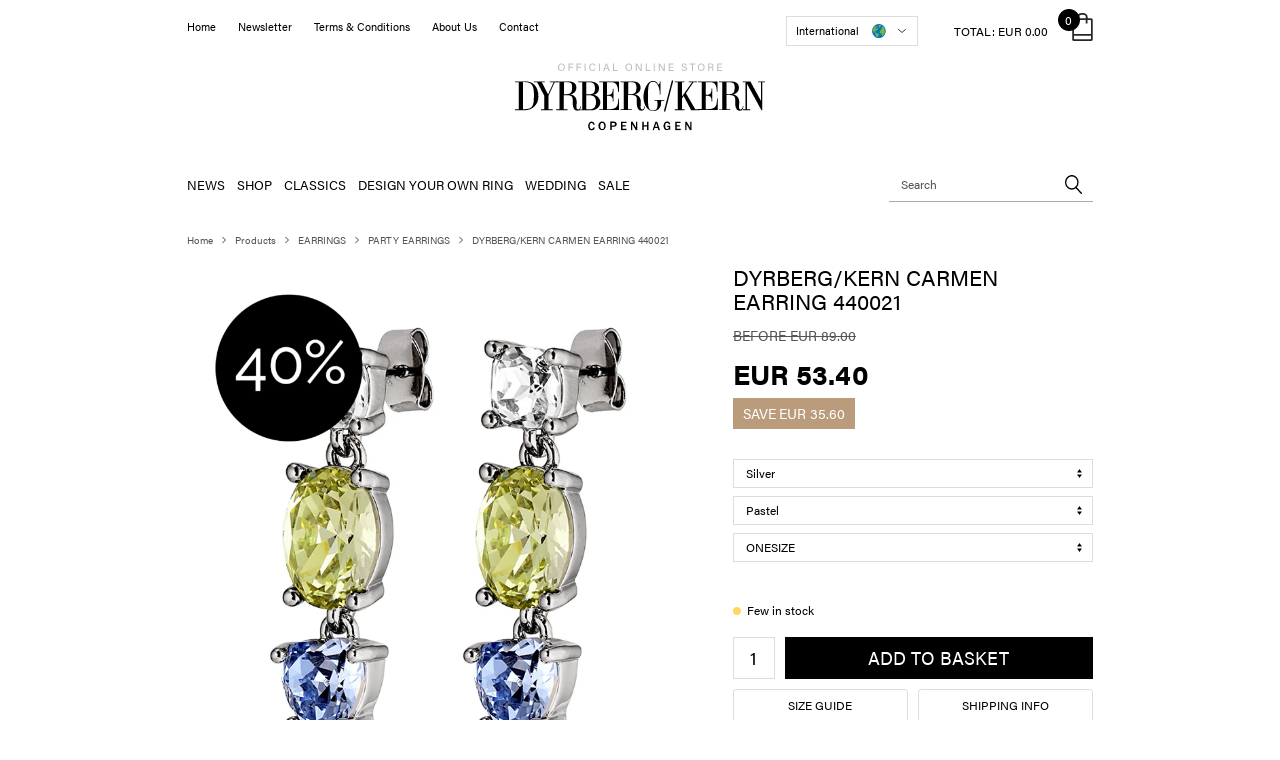

--- FILE ---
content_type: text/html; charset=utf-8
request_url: https://www.dyrbergkern.com/dyrberg-kern-carmen-earring-440021.aspx
body_size: 17755
content:
<!DOCTYPE html>
<html lang="en-GB">
<head>
    
    <title>DYRBERG/KERN CARMEN EARRING 440021 • Price €53.4 • UPS delivery</title>





<meta http-equiv="Content-Type" content="text/html; charset=utf-8">
<meta http-equiv="x-ua-compatible" content="IE=edge">
<meta id="viewport" name="viewport" content="width=device-width" />
<meta name="SKYPE_TOOLBAR" content="SKYPE_TOOLBAR_PARSER_COMPATIBLE">
<meta name="format-detection" content="telephone=no" />


            <meta property="og:title" content="DYRBERG/KERN CARMEN EARRING 440021 • Price €53.4 • UPS delivery" />

            <meta property="og:url" content="https://www.dyrbergkern.com/dyrberg-kern-carmen-earring-440021.aspx" />


            <meta property="og:type" content="website" />


            <meta property="og:description" content="Largest Selection • Buy DYRBERG/KERN CARMEN EARRING 440021 for only €53.4 • Worldwide Delivery with UPS" />




    <meta name="description" content="Largest Selection • Buy DYRBERG/KERN CARMEN EARRING 440021 for only €53.4 • Worldwide Delivery with UPS" />



    <link rel="canonical" href="https://www.dyrbergkern.com/dyrberg-kern-carmen-earring-440021.aspx" />



    <link rel="apple-touch-icon" sizes="180x180" href="https://cdn.fotoagent.dk/accumolo/production/themes/dyrberg_2018/favicons/apple-touch-icon-180x180.png?v=636882381090000000?v=" />
    <link rel="apple-touch-icon" sizes="320x320" href="https://cdn.fotoagent.dk/accumolo/production/themes/dyrberg_2018/favicons/apple-touch-icon-320x320.png?v=636882381090000000?v=" />
    <link rel="icon" sizes="196x196" href="https://cdn.fotoagent.dk/accumolo/production/themes/dyrberg_2018/favicons/favicon-196x196.png?v=636882381090000000?v=" />
    <link rel="icon" sizes="32x32" href="https://cdn.fotoagent.dk/accumolo/production/themes/dyrberg_2018/favicons/favicon-32x32.png?v=636882381090000000?v=" />
    <link rel="icon" sizes="64x64" href="https://cdn.fotoagent.dk/accumolo/production/themes/dyrberg_2018/favicons/favicon-64x64.png?v=636882381090000000?v=" />





                <script type="application/ld+json">
                    {"@context":"https://schema.org","@type":"Product","name":"DYRBERG/KERN CARMEN EARRING 440021","url":"https://www.dyrbergkern.com/dyrberg-kern-carmen-earring-440021.aspx?options=3087009,3731611,3089641","gtin13":"5703885207551","sku":"19092369","description":"CARMEN: Classy and stylish quite lengthy pendant earring made with several facet cut crystals in contrasting shades and rounded shapes. All crystals prongset by hand in polished brass setting. Post made in surgical steel. Total length: about 55 mm. Here shown in a sweet and romantic mix of light pastel shaded on silver tone finish. A true head turner....","image":["https://www.fotoagent.dk/images/w/Ry2gTB09hsMg9pKLSTr9Qg/s/12405/138/523600_1.jpg?v=120864199","https://www.fotoagent.dk/images/w/Ry2gTB09hsMg9pKLSTr9Qg/s/12405/138/523600_2.jpg?v=120864200"],"offers":{"@context":"https://schema.org","@type":"Offer","priceCurrency":"EUR","price":"53.4","itemCondition":"https://schema.org/NewCondition","availability":"https://schema.org/InStock","url":"https://www.dyrbergkern.com/dyrberg-kern-carmen-earring-440021.aspx?options=3087009,3731611,3089641","seller":{"@type":"Organization","name":"Dyrberg/Kern A/S"}}}
                </script>
                <script type="application/ld+json">
                    {"@context":"https://schema.org","@type":"BreadcrumbList","numberOfItems":"5","itemListElement":[{"@type":"ListItem","position":"1","item":{"@id":"/","name":"Home"}},{"@type":"ListItem","position":"2","item":{"@id":"/dk-products/","name":"Products"}},{"@type":"ListItem","position":"3","item":{"@id":"/dk-earrings/","name":"EARRINGS"}},{"@type":"ListItem","position":"4","item":{"@id":"/party-earrings/","name":"PARTY EARRINGS"}},{"@type":"ListItem","position":"5","item":{"@id":"/dyrberg-kern-carmen-earring-440021.aspx","name":"DYRBERG/KERN CARMEN EARRING 440021"}}]}
                </script>





<link href='https://cdn.fotoagent.dk/accumolo/production/ci/master_b/1.6166.0//scripts/domf/fancybox/3.5.7/jquery.fancybox.min.css' rel='stylesheet' />
<meta property="og:image" content="https://www.fotoagent.dk/images/w/Ry2gTB09hsMg9pKLSTr9Qg/s/12405/138/523600_1.jpg?v=120864199">
<meta property="og:image:height" content="1280" />
<meta property="og:image:width" content="853" />
<meta property="og:image" content="https://www.fotoagent.dk/images/w/Ry2gTB09hsMg9pKLSTr9Qg/s/12405/138/523600_2.jpg?v=120864200">
<meta property="og:image:height" content="1280" />
<meta property="og:image:width" content="853" />


<link href="https://cdn.fotoagent.dk/accumolo/production/themes/dyrberg_2018/desktop.min.css?v=8DBB4548144C84F" rel="stylesheet" type="text/css" />


    <link href="https://cdn.fotoagent.dk/custom_design_module/12405/desktop.min.css" rel="stylesheet" type="text/css" />









<link rel="stylesheet" href="https://use.typekit.net/gqf3ugy.css">


<meta name="google-site-verification" content="WGFGu2im7-zq_XgMVujzHrm5S-e3ioJlrD7TyLlme3Q" />
<meta name="google-site-verification" content="lGOMI446YS1NGDtH0LNZ1HxcZbraHs2O2pIvOJumAZ0" />

<meta name="facebook-domain-verification" content="skzdm4o9r74o204tmk06wgjhq1kzgj" />

<meta name="google-site-verification" content="8Mx-SulsfkIHHYaPSbwzNhI0AmgXF6bFigmHuO7iqZs" />



<script type="text/javascript">
    var isMobile = false;
    var isLoggedIn = false;
    var isUseEnhancedGTMData = true;
    var loggedInUserInfo = {};
    
    var isCheckoutPage = false;
    var useFloatLabel = false;
    var marketingCookieConsentApproved = true;
    var statisticCookieConsentApproved = true;
    var functionalCookieConsentApproved = true;
    
    window.lazySizesConfig = window.lazySizesConfig || {};
    window.lazySizesConfig.expand = 500;
    window.lazySizesConfig.expFactor = 2;
    window.lazySizesConfig.hFac = 0.8;

</script>













    <script type="text/javascript">
            var containsGAMainKey = false;
    var containsGASecondaryKey = false;

    </script>






 <script>  window.dataLayer = window.dataLayer || [];  dataLayer.push({"event":"ProductView","ecommerce":{"detail":{"products":[{"id":"19092368","price":"53.40","name":"DYRBERG/KERN CARMEN EARRING 440021","category":"Products/EARRINGS/PARTY EARRINGS","url":"https://www.dyrbergkern.com/dyrberg-kern-carmen-earring-440021.aspx","imageUrl":"https://www.fotoagent.dk/images/w/XSz0-Qw0Ay9L8lHhLykvUg/s/12405/138/523600_1.jpg?v=120864199","inventoryType":0,"currency":"EUR"}],"actionField":{"list":"PARTY EARRINGS"}}},"vatDisplay":"With VAT","pageType":"ProductPage","marketingCookieConsentApproved":true,"statisticCookieConsentApproved":true});</script> <script>  window.dataLayer = window.dataLayer || [];  dataLayer.push({"event":"productDetailView","ecommerce":{"detail":{"products":[{"id":"19092368","price":"53.40","name":"DYRBERG/KERN CARMEN EARRING 440021","category":"Products/EARRINGS/PARTY EARRINGS","variant":"19092369","url":"https://www.dyrbergkern.com/dyrberg-kern-carmen-earring-440021.aspx?options=3087009,3731611,3089641","imageUrl":"https://www.fotoagent.dk/images/w/XSz0-Qw0Ay9L8lHhLykvUg/s/12405/138/523600_1.jpg?v=120864199","inventoryType":0,"currency":"EUR"}],"actionField":{"list":"PARTY EARRINGS"}}},"vatDisplay":"With VAT","pageType":"ProductPage","marketingCookieConsentApproved":true,"statisticCookieConsentApproved":true});</script><!-- Google Tag Manager -->
<script>(function(w,d,s,l,i){w[l]=w[l]||[];w[l].push({'gtm.start':
new Date().getTime(),event:'gtm.js'});var f=d.getElementsByTagName(s)[0],
j=d.createElement(s),dl=l!='dataLayer'?'&l='+l:'';j.async=true;j.src=
'https://www.googletagmanager.com/gtm.js?id='+i+dl;f.parentNode.insertBefore(j,f);
})(window,document,'script','dataLayer','GTM-MJ6C4GB');</script>
<!-- End Google Tag Manager -->
</head>
<body class="" onpageshow="mcb.bfcache.onPageShow(event)">
    

    

<a class="dummy-viewpoint-checker" style="height:0;width:0">
        <span class="hidden-md"></span>
        <span class="hidden-lg"></span>
        <span class="hidden-xl"></span>
</a>


    <script>
        window.viewPoint = Array.prototype.slice.call(document.querySelectorAll('.dummy-viewpoint-checker span')).filter(function (item) { return !item.offsetWidth && !item.offsetHeight && !item.getClientRects().length; })[0].className.replace("hidden-", "").toUpperCase();
        window.dataLayer[0].viewPoint = window.viewPoint;
        window.dataLayer[0].layoutGuid = '25637';
    </script>
    
    

    
    


    
    <!-- Google Tag Manager (noscript) -->
<noscript><iframe src="https://www.googletagmanager.com/ns.html?id=GTM-MJ6C4GB"
height="0" width="0" style="display:none;visibility:hidden"></iframe></noscript>
<!-- End Google Tag Manager (noscript) -->

    
    



<section><div class="container"><div class="row"><div class="hidden-xs hidden-sm col-md-7"><div class="col__inner"><nav class="menu menu--additional ">
        <div class="menu__group " data-menu-group-name="EN - Desktop - Top sekund&#230;r">
            <div class="menu__title">
                <a data-menu-path="Home" href="https://www.dyrbergkern.com/">Home</a>
            </div>
        </div>
        <div class="menu__group " data-menu-group-name="EN - Desktop - Top sekund&#230;r">
            <div class="menu__title">
                <a data-menu-path="Newsletter" href="https://www.dyrbergkern.com/pages/newsletter.aspx">Newsletter</a>
            </div>
        </div>
        <div class="menu__group " data-menu-group-name="EN - Desktop - Top sekund&#230;r">
            <div class="menu__title">
                <a data-menu-path="Terms &amp; Conditions" href="https://www.dyrbergkern.com/terms-and-conditions.aspx">Terms & Conditions</a>
            </div>
        </div>
        <div class="menu__group " data-menu-group-name="EN - Desktop - Top sekund&#230;r">
            <div class="menu__title">
                <a data-menu-path="About Us" href="https://www.dyrbergkern.com/about-us.aspx">About Us</a>
            </div>
        </div>
        <div class="menu__group " data-menu-group-name="EN - Desktop - Top sekund&#230;r">
            <div class="menu__title">
                <a data-menu-path="Contact" href="https://www.dyrbergkern.com/contact.aspx">Contact</a>
            </div>
        </div>
    </nav>
</div></div><div class="hidden-xs hidden-sm col-md-5 col-multi-block"><div class="col__inner">


    <div class="language-menu language-menu--dropdown ">
        <span class="language-menu__label">Choose Language</span>

            <div class="language-menu__langs">
                <ul class="language-menu__current">
                    <li class="lang-item lang-item--en lang-item--1">
                        <a><i></i><span>International</span></a>
                    </li>
                </ul>
                <ul class="language-menu__options">
                        <li class="lang-item lang-item--da lang-item--2">
                            <a href="https://www.dyrbergkern.dk/?countryCode=DK">
                                <i></i><span>Danmark</span>
                            </a>
                        </li>
                        <li class="lang-item lang-item--sv lang-item--3">
                            <a href="https://www.dyrbergkern.se/?countryCode=SE">
                                <i></i><span>Sverige</span>
                            </a>
                        </li>
                        <li class="lang-item lang-item--no lang-item--4">
                            <a href="https://www.dyrbergkern.no/?countryCode=NO">
                                <i></i><span>Norge</span>
                            </a>
                        </li>
                </ul>
            </div>

    </div>


<div id="dropdowncart-174881" class="cart cart--dropdown"></div></div></div></div><div class="row"><div class="hidden-xs hidden-sm col-md-12"><div class="col__inner">
<div class="logo ">
    <a href="/"></a>
</div>
</div></div></div></div></section><section class="section--stickable section--header" style="background-color: #FFFFFF"><div class="container"><div class="row"><div class="hidden-xs hidden-sm col-md-9 col-lg-9"><div class="col__inner"><nav class="menu menu--main menu--dropdown ">
        <div class="menu__group " data-menu-group-name="EN - Desktop - Top">
            <div class="menu__title">
                <a data-menu-path="NEWS" href="https://www.dyrbergkern.com/dk-news/">NEWS</a>
            </div>
        </div>
        <div class="menu__group menu__group--children" data-menu-group-name="EN - Desktop - Top">
            <div class="menu__title">
                <a data-menu-path="SHOP">SHOP</a>
            </div>
    <div class="menu__subitems menu__subitems--level-0 menu__subitems--expand">
        <ul>
                <li class="menu__item menu__item--children">
                        <a data-menu-path="SHOP^^Column 1" class="menu__subitems-title menu__subitems-title--level-1">Column 1</a>
                        <div class="menu__subitems menu__subitems--level-1 ">
        <ul>
                <li class="menu__item ">
                        <a data-menu-path="SHOP^^Column 1^^CLASSICS" class="menu__subitems-title menu__subitems-title--level-2" href="https://www.dyrbergkern.com/bestsellers/">CLASSICS</a>
                                    </li>
                <li class="menu__item ">
                        <a data-menu-path="SHOP^^Column 1^^EARRINGS" class="menu__subitems-title menu__subitems-title--level-2" href="https://www.dyrbergkern.com/dk-earrings/">EARRINGS</a>
                                    </li>
                <li class="menu__item ">
                        <a data-menu-path="SHOP^^Column 1^^BRACELETS" class="menu__subitems-title menu__subitems-title--level-2" href="https://www.dyrbergkern.com/dk-bracelets/">BRACELETS</a>
                                    </li>
                <li class="menu__item ">
                        <a data-menu-path="SHOP^^Column 1^^NECKLACES" class="menu__subitems-title menu__subitems-title--level-2" href="https://www.dyrbergkern.com/dk-necklaces/">NECKLACES</a>
                                    </li>
                <li class="menu__item ">
                        <a data-menu-path="SHOP^^Column 1^^DESIGN YOUR OWN RING" class="menu__subitems-title menu__subitems-title--level-2" href="https://www.dyrbergkern.com/dk-compliments/">DESIGN YOUR OWN RING</a>
                                    </li>
                <li class="menu__item ">
                        <a data-menu-path="SHOP^^Column 1^^SILVER JEWELRY" class="menu__subitems-title menu__subitems-title--level-2" href="https://www.dyrbergkern.com/silver-kollektion/">SILVER JEWELRY</a>
                                    </li>
                <li class="menu__item ">
                        <a data-menu-path="SHOP^^Column 1^^GOLD JEWELRY" class="menu__subitems-title menu__subitems-title--level-2" href="https://www.dyrbergkern.com/gold-jewelry/">GOLD JEWELRY</a>
                                    </li>
        </ul>
    </div>
                </li>
        </ul>
    </div>
        </div>
        <div class="menu__group " data-menu-group-name="EN - Desktop - Top">
            <div class="menu__title">
                <a data-menu-path="CLASSICS" href="https://www.dyrbergkern.com/bestsellers/">CLASSICS</a>
            </div>
        </div>
        <div class="menu__group " data-menu-group-name="EN - Desktop - Top">
            <div class="menu__title">
                <a data-menu-path="DESIGN YOUR OWN RING" href="https://www.dyrbergkern.com/dk-compliments/">DESIGN YOUR OWN RING</a>
            </div>
        </div>
        <div class="menu__group menu__group--children" data-menu-group-name="EN - Desktop - Top">
            <div class="menu__title">
                <a data-menu-path="WEDDING" href="https://www.dyrbergkern.com/wedding/">WEDDING</a>
            </div>
    <div class="menu__subitems menu__subitems--level-0 menu__subitems--expand">
        <ul>
                <li class="menu__item menu__item--children">
                        <a data-menu-path="WEDDING^^Column 1" class="menu__subitems-title menu__subitems-title--level-1">Column 1</a>
                        <div class="menu__subitems menu__subitems--level-1 ">
        <ul>
                <li class="menu__item ">
                        <a data-menu-path="WEDDING^^Column 1^^EARRINGS" class="menu__subitems-title menu__subitems-title--level-2" href="https://www.dyrbergkern.com/earrings-com/">EARRINGS</a>
                                    </li>
                <li class="menu__item ">
                        <a data-menu-path="WEDDING^^Column 1^^BRACELETS" class="menu__subitems-title menu__subitems-title--level-2" href="https://www.dyrbergkern.com/bracelets-com/">BRACELETS</a>
                                    </li>
                <li class="menu__item ">
                        <a data-menu-path="WEDDING^^Column 1^^NECKLACES" class="menu__subitems-title menu__subitems-title--level-2" href="https://www.dyrbergkern.com/necklaces-com/">NECKLACES</a>
                                    </li>
        </ul>
    </div>
                </li>
        </ul>
    </div>
        </div>
        <div class="menu__group " data-menu-group-name="EN - Desktop - Top">
            <div class="menu__title">
                <a data-menu-path="SALE" href="https://www.dyrbergkern.com/dk-sale/">SALE</a>
            </div>
        </div>
    </nav>
</div></div><div class="hidden-xs hidden-sm col-md-3 col-lg-3 top-search"><div class="col__inner"><div id="searchBox-174882" class="search search--super-search"><form class="search__container" action="."><div class="search__input-container"><input type="search" name="search" class="search__input" placeholder="Search" value="" autoComplete="off"/><button class="search__reset"><span>×</span></button></div><input type="button" class="search__submit" value="Search"/></form><div class="search__result ssresult"><div class="ssresult__subject-container"><div class="ssresult__subject ssresult__subject--noitems"><div class="ssresult__header">Search result</div><div class="ssresult__list"><span class="instruction instruction--noitems">Your query gave no results</span></div></div></div></div></div>
</div></div></div></div></section><section><div class="container"><div class="row"><div class="col-12"><div class="col__inner">    <div class="menu menu--breadcrumb ">
        <ul>
                <li class=menu--breadcrumb__home-link>
                    <a href="/">Home</a>
                </li>
                <li >
                    <a href="/dk-products/">Products</a>
                </li>
                <li >
                    <a href="/dk-earrings/">EARRINGS</a>
                </li>
                <li >
                    <a href="/party-earrings/">PARTY EARRINGS</a>
                </li>
                <li >
                    <a>DYRBERG/KERN CARMEN EARRING 440021</a>
                </li>
        </ul>
    </div>



</div></div></div><div class="row"><div class="hidden-xs hidden-sm hidden-md col-lg-1"><div class="col__inner"><div id="l9dr6lQOsEK3q8xaNSrQQQ" class="ph-productadditionalimages"><div class="item-image item-image--thumbs item-image--trigger-fancy" data-dynamic-button-desktop="true"><div class="row row-cpr-1 row-cpr-lg-1 row-cpr-xl-1"><div class="col" style="display:none"><a href="https://www.fotoagent.dk/images/w/XSz0-Qw0Ay9L8lHhLykvUg/s/12405/138/523600_1.jpg?v=120864199" class="ratio_custom item-picture" style="padding-bottom:150.0586%" data-srcset="https://www.fotoagent.dk/images/w/s-wt1vcDlCWyfvA5jDDENQ/s/12405/138/523600_1.jpg?v=120864199 260w, https://www.fotoagent.dk/images/w/JBPIyJxn0RW8cNHmQpPTuA/s/12405/138/523600_1.jpg?v=120864199 440w, https://www.fotoagent.dk/images/w/Mb0lCCA_6Qn48PhEQ17xNA/s/12405/138/523600_1.jpg?v=120864199 760w, https://www.fotoagent.dk/images/w/Ry2gTB09hsMg9pKLSTr9Qg/s/12405/138/523600_1.jpg?v=120864199 853w"> <img alt="" data-index="0" class="lazyload" data-sizes="auto" data-srcset="https://www.fotoagent.dk/images/w/s-wt1vcDlCWyfvA5jDDENQ/s/12405/138/523600_1.jpg?v=120864199 260w, https://www.fotoagent.dk/images/w/JBPIyJxn0RW8cNHmQpPTuA/s/12405/138/523600_1.jpg?v=120864199 440w, https://www.fotoagent.dk/images/w/Mb0lCCA_6Qn48PhEQ17xNA/s/12405/138/523600_1.jpg?v=120864199 760w, https://www.fotoagent.dk/images/w/Ry2gTB09hsMg9pKLSTr9Qg/s/12405/138/523600_1.jpg?v=120864199 853w"/></a></div><div class="col"><a href="https://www.fotoagent.dk/images/w/XSz0-Qw0Ay9L8lHhLykvUg/s/12405/138/523600_2.jpg?v=120864200" class="ratio_custom item-picture" style="padding-bottom:150.0586%" data-srcset="https://www.fotoagent.dk/images/w/s-wt1vcDlCWyfvA5jDDENQ/s/12405/138/523600_2.jpg?v=120864200 260w, https://www.fotoagent.dk/images/w/JBPIyJxn0RW8cNHmQpPTuA/s/12405/138/523600_2.jpg?v=120864200 440w, https://www.fotoagent.dk/images/w/Mb0lCCA_6Qn48PhEQ17xNA/s/12405/138/523600_2.jpg?v=120864200 760w, https://www.fotoagent.dk/images/w/Ry2gTB09hsMg9pKLSTr9Qg/s/12405/138/523600_2.jpg?v=120864200 853w"> <img alt="" data-index="1" class="lazyload" data-sizes="auto" data-srcset="https://www.fotoagent.dk/images/w/s-wt1vcDlCWyfvA5jDDENQ/s/12405/138/523600_2.jpg?v=120864200 260w, https://www.fotoagent.dk/images/w/JBPIyJxn0RW8cNHmQpPTuA/s/12405/138/523600_2.jpg?v=120864200 440w, https://www.fotoagent.dk/images/w/Mb0lCCA_6Qn48PhEQ17xNA/s/12405/138/523600_2.jpg?v=120864200 760w, https://www.fotoagent.dk/images/w/Ry2gTB09hsMg9pKLSTr9Qg/s/12405/138/523600_2.jpg?v=120864200 853w"/></a></div></div></div></div>







<!-- .item-image--trigger-fancy .item-picture, .item-picture.clickable, .item-video.clickable, .item-video -->









</div></div><div class="col-12 col-sm-12 col-md-7 col-lg-6"><div class="col__inner">


<div class="item-image item-image--main hidden-xs hidden-sm">
    <a href="https://www.fotoagent.dk/images/w/XSz0-Qw0Ay9L8lHhLykvUg/s/12405/138/523600_1.jpg?v=120864199" class="ratio_custom item-picture-main" style="padding-bottom: 150.0586%" data-srcset="https://www.fotoagent.dk/images/w/s-wt1vcDlCWyfvA5jDDENQ/s/12405/138/523600_1.jpg?v=120864199 260w, https://www.fotoagent.dk/images/w/JBPIyJxn0RW8cNHmQpPTuA/s/12405/138/523600_1.jpg?v=120864199 440w, https://www.fotoagent.dk/images/w/Mb0lCCA_6Qn48PhEQ17xNA/s/12405/138/523600_1.jpg?v=120864199 760w, https://www.fotoagent.dk/images/w/Ry2gTB09hsMg9pKLSTr9Qg/s/12405/138/523600_1.jpg?v=120864199 853w">
            <img alt="DYRBERG/KERN CARMEN EARRING 440021" class="lazyload" data-sizes="auto" data-srcset="https://www.fotoagent.dk/images/w/s-wt1vcDlCWyfvA5jDDENQ/s/12405/138/523600_1.jpg?v=120864199 260w, https://www.fotoagent.dk/images/w/JBPIyJxn0RW8cNHmQpPTuA/s/12405/138/523600_1.jpg?v=120864199 440w, https://www.fotoagent.dk/images/w/Mb0lCCA_6Qn48PhEQ17xNA/s/12405/138/523600_1.jpg?v=120864199 760w, https://www.fotoagent.dk/images/w/Ry2gTB09hsMg9pKLSTr9Qg/s/12405/138/523600_1.jpg?v=120864199 853w" />
        
        <div id="lfoLoiVYGk6nZ6oZkyHfzQ" class="item-overlay-wrapper hidden-xs hidden-sm"><div class="item-overlay-container item-overlay-container--top-left"><div class="item-image-overlay"><span class="ratio_custom item-image-overlay__overlay" style="padding-bottom:100%"><img alt="" class="lazyload" data-sizes="auto" data-srcset="https://www.fotoagent.dk/images/w/B-aAyAshBA5nGhYuML3UrA/s/12405/142/splash.40_(3).png?v=108698929 260w, https://www.fotoagent.dk/images/w/TG_LNEJyEbUC21Dfg_nPlQ/s/12405/142/splash.40_(3).png?v=108698929 300w"/></span></div></div></div>
    </a>
</div>







<!-- .item-image--main -->



<div id="goHRwihfykudxrglvVELcg" class="ph-productadditionalimages hidden-lg hidden-xl"><div class="item-image item-image--thumbs item-image--trigger-fancy" data-dynamic-button-desktop="true"><div class="row row-cpr-5 row-cpr-lg-6 row-cpr-xl-7"><div class="col" style="display:none"><a href="https://www.fotoagent.dk/images/w/XSz0-Qw0Ay9L8lHhLykvUg/s/12405/138/523600_1.jpg?v=120864199" class="ratio_custom item-picture" style="padding-bottom:150.0586%" data-srcset="https://www.fotoagent.dk/images/w/s-wt1vcDlCWyfvA5jDDENQ/s/12405/138/523600_1.jpg?v=120864199 260w, https://www.fotoagent.dk/images/w/JBPIyJxn0RW8cNHmQpPTuA/s/12405/138/523600_1.jpg?v=120864199 440w, https://www.fotoagent.dk/images/w/Mb0lCCA_6Qn48PhEQ17xNA/s/12405/138/523600_1.jpg?v=120864199 760w, https://www.fotoagent.dk/images/w/Ry2gTB09hsMg9pKLSTr9Qg/s/12405/138/523600_1.jpg?v=120864199 853w"> <img alt="" data-index="0" class="lazyload" data-sizes="auto" data-srcset="https://www.fotoagent.dk/images/w/s-wt1vcDlCWyfvA5jDDENQ/s/12405/138/523600_1.jpg?v=120864199 260w, https://www.fotoagent.dk/images/w/JBPIyJxn0RW8cNHmQpPTuA/s/12405/138/523600_1.jpg?v=120864199 440w, https://www.fotoagent.dk/images/w/Mb0lCCA_6Qn48PhEQ17xNA/s/12405/138/523600_1.jpg?v=120864199 760w, https://www.fotoagent.dk/images/w/Ry2gTB09hsMg9pKLSTr9Qg/s/12405/138/523600_1.jpg?v=120864199 853w"/></a></div><div class="col"><a href="https://www.fotoagent.dk/images/w/XSz0-Qw0Ay9L8lHhLykvUg/s/12405/138/523600_2.jpg?v=120864200" class="ratio_custom item-picture" style="padding-bottom:150.0586%" data-srcset="https://www.fotoagent.dk/images/w/s-wt1vcDlCWyfvA5jDDENQ/s/12405/138/523600_2.jpg?v=120864200 260w, https://www.fotoagent.dk/images/w/JBPIyJxn0RW8cNHmQpPTuA/s/12405/138/523600_2.jpg?v=120864200 440w, https://www.fotoagent.dk/images/w/Mb0lCCA_6Qn48PhEQ17xNA/s/12405/138/523600_2.jpg?v=120864200 760w, https://www.fotoagent.dk/images/w/Ry2gTB09hsMg9pKLSTr9Qg/s/12405/138/523600_2.jpg?v=120864200 853w"> <img alt="" data-index="1" class="lazyload" data-sizes="auto" data-srcset="https://www.fotoagent.dk/images/w/s-wt1vcDlCWyfvA5jDDENQ/s/12405/138/523600_2.jpg?v=120864200 260w, https://www.fotoagent.dk/images/w/JBPIyJxn0RW8cNHmQpPTuA/s/12405/138/523600_2.jpg?v=120864200 440w, https://www.fotoagent.dk/images/w/Mb0lCCA_6Qn48PhEQ17xNA/s/12405/138/523600_2.jpg?v=120864200 760w, https://www.fotoagent.dk/images/w/Ry2gTB09hsMg9pKLSTr9Qg/s/12405/138/523600_2.jpg?v=120864200 853w"/></a></div></div></div></div>







<!-- .item-image--trigger-fancy .item-picture, .item-picture.clickable, .item-video.clickable, .item-video -->









</div></div><div class="col-12 col-sm-12 col-md-5 product__info"><div class="col__inner">    <div class="item-name ">
        <h1 class="item-name__name">
DYRBERG/KERN CARMEN EARRING 440021        </h1>
    </div>

<div id="EGz8ii5Y0EiNQRiNeEHvA" class="item-prices block-175010 item-prices--discount"><div class="item-prices__prev-price"><span class="item-prices__value">Before EUR 89.00</span></div><div class="item-prices__price"><span class="item-prices__value">EUR 53.40</span></div><div class="item-prices__save-price"><span class="item-prices__label">Save</span><span class="item-prices__value">EUR 35.60</span></div></div>


<div id="BcWXwMZz0ezO1bswhlRg" class="item-variants item-variants--default"><div class="row row-cpr-1 row-cpr-lg-1 row-cpr-xl-1"><div class="col"><div class="form-group "><select class="form-control item-variants__variant" id="Variant8987" name="Variant8987"><option value="3087009" selected="">Silver</option></select></div></div><div class="col"><div class="form-group "><select class="form-control item-variants__variant" id="Variant8993" name="Variant8993"><option value="3731611" selected="">Pastel</option></select></div></div><div class="col"><div class="form-group "><select class="form-control item-variants__variant" id="Variant8986" name="Variant8986"><option value="3089641" selected="">ONESIZE</option></select></div></div></div><input type="hidden"/></div><div id="78pDmua4NEeRF1grzJR4g" class="item-multiprices"></div><div id="dxj2U6gyE2VwNfRDLtTwA" class="item-order-stock"><span class="item-order-stock__info"><i class="icon-stock icon-stock--yellow"></i>Few in stock</span></div>





<div id="9pyIWKzP0SyhdfeO4iSUg" class="form-group item-order-purchase "><div class="item-order-purchase__quantity-container"><input type="number" min="1" pattern="\d*" step="1" class="form-control item-order-purchase__quantity" value="1"/></div><button class="btn btn-primary item-order-purchase__addtocart" type="button"><span>Add to basket</span></button><input type="hidden"/></div>


<div class="item-modal-list item-modal-list--display-as-button ">
    <div class="row row-cpr-2 row-cpr-lg-2 row-cpr-xl-2">
                <div class="col item-modal-list__button item-modal-list__button--size-guide"
                     >
                    <a href="/marticle/273060/ShowModal?useNewPageCut=true" id="btnSizeGuide" 
                            rel="nofollow"
                                                   data-tracking-allowed="1" data-tracking-category="Products" data-tracking-event="Size guide popup" data-tracking-label=""
                                                                                            >
                        Size guide
                    </a>
                </div>
                <div class="col item-modal-list__button item-modal-list__button--shipping-rates"
                     >
                    <a href="/marticle/271975/ShowModal?useNewPageCut=true" id="btnShippingRates" 
                            rel="nofollow"
                                                   data-tracking-allowed="1" data-tracking-category="Products" data-tracking-event="Show shipping prices" data-tracking-label=""
                                                                                            >
                        Shipping info
                    </a>
                </div>
    </div>
</div>





<div id="s0GJUqLDGUWkX4XC26XIfg" class="item-order-message"></div><div id="KhZLgKg02e0Oy76SktLw" class="item-number"><span class="item-number__label">Item number:</span><span class="item-number__value">5236000015</span></div><div id="3IdWZMUAs0axJI6kQH99FA" class="item-description"><div class="item-description" style="position:relative" data-reactroot=""><div class="item-description__content"><div class="description-wrapper collapsed"><div>CARMEN: Classy and stylish quite lengthy pendant earring made with several facet cut crystals in contrasting shades and rounded shapes. All crystals prongset by hand in polished brass setting. Post made in surgical steel. Total length: about 55 mm. Here shown in a sweet and romantic mix of light pastel shaded on silver tone finish. A true head turner....</div><div class="blinder"></div></div></div><div class="item-description__toggle item-description__toggle--more"><a href="#"></a></div></div></div>
</div></div></div><div class="row"><div class="col-12"><div class="col__inner"><div class="html-block hidden-xs hidden-sm">
    <div style="height:40px"></div>
</div></div></div></div></div></section><section class="section--footer bg-gray"><div class="container"><div class="row"><div class="col-12"><div class="col__inner">
<div class="footer-texts  ">
    <div class="row">
        <div class="col footer-texts__col-1">
                    <div class="footer-texts__headline">DYRBERG/KERN A/S</div>
            <div class="footer-texts__description">DYRBERG/KERN products are created by hand and undergo many different processes: from casting, polishing and plating of the metal base, to hand braiding of leather, to cutting, polishing, and insertion of semi-precious stones and brilliant crystals. Finally the many different elements of one single jewellery piece are assembled. After each process, a specific quality control is performed.<br /><br />Each jewellery piece goes through about 40 different processes and as many hands before the magical moment finally happens – it meets your eye and love hopefully takes over...</div>
        </div>
        <div class="col footer-texts__col-2">
                    <div class="footer-texts__headline">Information</div>
            <div class="footer-texts__description"><ul><br /><li><a href=/contact.aspx>CONTACT</a></li><br /><li><a href=/pages/newsletter.aspx>NEWSLETTER</a></li><br /><li><a href=/terms-and-conditions.aspx>TERMS & CONDITIONS</a></li><br /><li><a href=/jewellery-maintenance.aspx>JEWELLERY MAINTENANCE</a></li><br /><li><a href=/about-us.aspx>ABOUT US</a></li><br /></ul></div>
        </div>
        <div class="col footer-texts__col-3">
                    <div class="footer-texts__headline">CONNECT WITH US</div>
            <div class="footer-texts__description"><ul><br /><li><a href=https://www.facebook.com/DyrbergKernOfficial>FACEBOOK</a></li><br /><li><a href=https://www.instagram.com/dyrbergkern_official/>INSTAGRAM</a></li><br /><li><a href=https://www.pinterest.dk/dyrbergkern/>PINTEREST</a></li><br /><li><a href=https://www.youtube.com/user/officialdyrbergkern>YOUTUBE</a></li><br /><li><a href=https://plus.google.com/112527955344929176556>GOOGLE +</a></li><br /><li><a href=https://www.linkedin.com/company/dyrbergkern/>LINKEDIN</a></li><br /></ul></div>
        </div>
    </div>
</div></div></div></div></div></section><section class="copy-right"><div class="container"><div class="row"><div class="col-12"><div class="col__inner">  <div class="footer-address ">
    <div class="footer-address__info">
            <span class="footer-address__text">Dyrberg/Kern A/S</span>
                    <span class="footer-address__text">Sletten 59A</span>
                    <span class="footer-address__text">7500 Holstebro</span>
                    <span class="footer-address__text">+45 97 41 04 15</span>
                            <span class="footer-address__text">
                <a href="mailto:shop@dyrbergkern.com">shop@dyrbergkern.com</a>
            </span>
    </div>
</div>
</div></div></div><div class="row"><div class="col-12"><div class="col__inner"></div></div></div></div></section>


    
    
    <script src="https://cdn.fotoagent.dk/accumolo/production/ci/master_b/1.6166.0//scripts/domf/jquery/3.7.1/jquery-3.7.1.min.js"></script>


    
    




<script src="https://cdn.fotoagent.dk/accumolo/production/ci/master_b/1.6166.0//scripts/domf/mcb.bfcache.js" type="text/javascript"></script>


<script src="https://cdn.fotoagent.dk/accumolo/production/ci/master_b/1.6166.0//scripts/domf/mcb.jsloader.js" type="text/javascript"></script>


        <script src="https://cdn.fotoagent.dk/accumolo/production/ci/master_b/1.6166.0//scripts/domf/lazysizes/lazysizes.packed.min.js" type="text/javascript"></script>













<script>var mcb = mcb || {};mcb.texts={"checkout":{"cartTitle":"Cart","totalPriceText":"Total:","goToCartText":"Go to basket","itemQuantityLabel":"Quantity","removeItemText":"Remove","dropdownCartTotalPlaceHolderText":""},"shared":{"noImageSourceSet":"https://cdn.fotoagent.dk/accumolo/production/ci/master_b/1.6166.0//images/noimage_2_small.jpg 260w, https://cdn.fotoagent.dk/accumolo/production/ci/master_b/1.6166.0//images/noimage_2_medium.jpg 440w, https://cdn.fotoagent.dk/accumolo/production/ci/master_b/1.6166.0//images/noimage_2_large.jpg 760w, https://cdn.fotoagent.dk/accumolo/production/ci/master_b/1.6166.0//images/noimage_2_mega.jpg 1280w","noImageUrl":"https://cdn.fotoagent.dk/accumolo/production/ci/master_b/1.6166.0//images/noimage_2_small.jpg","noHTMLTagsError":"HTML tags are not allowed"},"search":{"itemGroupsHeaderText":"Item groups","itemsHeaderText":"Items","itemNumberText":"","articleHeaderText":"Articles","customPageHeaderText":"Custom pages","seeAllButtonText":"See all results","performSearchButtonText":"Søg efter:","searchButtonText":"Search","purchaseButtonText":"Read more","noResultHeader":"Search result","noResultText":"Your query gave no results","searchPlaceholderText":"Search"},"product":{"savedPriceLabel":"Save","costPriceLabel":"Cost Price:","productPriceAddFreightAreaPriceChooseValidZipcodeToSeePrice":"Set valid zipcode to see price","selectVariantText":"<b>{0}</b> must be selected","orderValidationSummaryHeader":"This item has not been added to your basket","variantNameFormat":"Select {0}","productVariantOptionInputFieldRequiredText":"Field must be filled.","variantOutOfStockText":"(Midlertiddigt udsolgt)","selectedVariantOptionNameText":"{0} ({1})","lowStockAlertFormat":"Order now, only {0} in stock","generalAddToCartError":"Unknown error occurred when attempting to add Item to the basket. Please try again in a few minutes.","quantityMustBeNumber":"The quantity of items must be a digit","quantityMustBePositive":"The quantity of items must be more than 0","quantityMustBeBetweenMinAndMax":"Quantity must be between {0} and {1}","productAddedToCartText":"This item has been added to your <a href=\"/mcheckout\">basket</a>.","addToCartButtonText":"Add to basket","addToCartVariantNameFormat":"Choose variant","discountRateLabel":"Save","disabledCartButtonText":"Læg i kurv","quantityLabel":"Quantity","productSetAddToCartText":"Add To Cart","unitOfMeasureQuantityAmountLabel":"Længde","itemNumberText":"Item number:","vendorItemNumberText":"Supplier item number","descriptionViewMoreText":"","descriptionViewLessText":""}};</script>




















<script>mcb.jsloader.initialize({"initializeBlinkingStockStatus": {key:"initializeBlinkingStockStatus",pkeys: ["main.js"],func:function() { startBlinkingClass('.icon-stock--green-blinking', 500, 1000); }},"jquery.fancybox.js": {key:"jquery.fancybox.js",dependents: ["initializeModalHandlers","initializeActionButtons-175014",".item-image--main",".item-image--trigger-fancy .item-picture, .item-picture.clickable, .item-video.clickable, .item-video"],url:"https://cdn.fotoagent.dk/accumolo/production/ci/master_b/1.6166.0//scripts/domf/fancybox/3.5.7/jquery.fancybox.js", type: "async"},"initializeModalHandlers": {key:"initializeModalHandlers",pkeys: ["main.js","jquery.fancybox.js"],func:function() { mcb.fancybox.initialize(); }},"initializeActionButtons-175014": {key:"initializeActionButtons-175014",pkeys: ["main.js","jquery.fancybox.js"],func:function () { mcb.storelocator.initializeActionButtons([{id:'btnSizeGuide', fancyboxType: 'ajax'},{id:'btnShippingRates', fancyboxType: 'ajax'}]); }},".item-image--main": {key:".item-image--main",pkeys: ["jquery.fancybox.js"],func:function () {
        $(document).ready(function () {
            $(document).on('click', '.item-image--main', function (event) {
                event.preventDefault();
                enlargeProductPicture($(this));
            });
        });
    }},".item-image--trigger-fancy .item-picture, .item-picture.clickable, .item-video.clickable, .item-video": {key:".item-image--trigger-fancy .item-picture, .item-picture.clickable, .item-video.clickable, .item-video",pkeys: ["jquery.fancybox.js"],func:function () {
        $(document).ready(function () {
            $(document).on('click', '.item-image--trigger-fancy .item-picture, .item-picture.clickable, .item-video.clickable, .item-video', function (event) {
                event.preventDefault();
                enlargeProductPicture($(this));
            });
        });
    }},"bootstrap.js": {key:"bootstrap.js",dependents: ["react-start"],url:"https://cdn.fotoagent.dk/accumolo/production/ci/master_b/1.6166.0//scripts/domf/bootstrap/4.0.0-beta.2/bootstrap.bundle.js", type: "async"},"scrollIntoView.js": {key:"scrollIntoView.js",dependents: ["react-start"],url:"https://cdn.fotoagent.dk/accumolo/production/ci/master_b/1.6166.0//scripts/domf/jquery/plugins/jquery.scrollIntoView.js", type: "async"},"mcb.urlhelper.js": {key:"mcb.urlhelper.js",dependents: ["react-start"],url:"https://cdn.fotoagent.dk/accumolo/production/ci/master_b/1.6166.0//scripts/domf/mcb.urlhelper.js", type: "async"},"main.js": {key:"main.js",dependents: ["initializeBlinkingStockStatus","initializeModalHandlers","initializeActionButtons-175014","mcb.cookieConsent.js","react-start","registerFancyboxSources"],url:"https://cdn.fotoagent.dk/accumolo/production/ci/master_b/1.6166.0//scripts/domf/main.js", type: "async"},"mcb.gtm.js": {key:"mcb.gtm.js",url:"https://cdn.fotoagent.dk/accumolo/production/ci/master_b/1.6166.0//scripts/domf/mcb.gtm.js", type: "async"},"sticky-kit.js": {key:"sticky-kit.js",url:"https://cdn.fotoagent.dk/accumolo/production/ci/master_b/1.6166.0//scripts/domf/sticky-kit/jquery.sticky-kit.js", type: "async"},"mcb.cookieConsent.js": {key:"mcb.cookieConsent.js",pkeys: ["main.js"],url:"https://cdn.fotoagent.dk/accumolo/production/ci/master_b/1.6166.0//scripts/domf/mcb.cookieConsent.js", type: "async"},"react-base": {key:"react-base",dependents: ["minicart","definitions","common","product","extracommon","productcommon","react-start"],url:"https://cdn.fotoagent.dk/accumolo/production/ci/master_b/1.6166.0//scripts/domf/react/base.min.js", type: "async"},"minicart": {key:"minicart",pkeys: ["react-base"],dependents: ["react-start"],url:"https://cdn.fotoagent.dk/accumolo/production/ci/master_b/1.6166.0//scripts/domf/react/minicart.js", type: "async"},"definitions": {key:"definitions",pkeys: ["react-base"],dependents: ["react-start"],url:"https://cdn.fotoagent.dk/accumolo/production/ci/master_b/1.6166.0//scripts/domf/react/definitions.js", type: "async"},"common": {key:"common",pkeys: ["react-base"],dependents: ["react-start"],url:"https://cdn.fotoagent.dk/accumolo/production/ci/master_b/1.6166.0//scripts/domf/react/common.js", type: "async"},"product": {key:"product",pkeys: ["react-base"],dependents: ["react-start"],url:"https://cdn.fotoagent.dk/accumolo/production/ci/master_b/1.6166.0//scripts/domf/react/product.js", type: "async"},"extracommon": {key:"extracommon",pkeys: ["react-base"],dependents: ["react-start"],url:"https://cdn.fotoagent.dk/accumolo/production/ci/master_b/1.6166.0//scripts/domf/react/extracommon.js", type: "async"},"productcommon": {key:"productcommon",pkeys: ["react-base"],dependents: ["react-start"],url:"https://cdn.fotoagent.dk/accumolo/production/ci/master_b/1.6166.0//scripts/domf/react/productcommon.js", type: "async"},"react-client": {key:"react-client",dependents: ["react-start"],url:"https://cdn.fotoagent.dk/accumolo/production/ci/master_b/1.6166.0//scripts/domf/react/client.js", type: "async"},"react-start": {key:"react-start",pkeys: ["bootstrap.js","scrollIntoView.js","mcb.urlhelper.js","main.js","react-base","react-client","minicart","definitions","common","product","extracommon","productcommon"],func:function () { mcb.initialize(); initializeStore({"checkout":{"cartExists":false,"distributorItemGroups":null,"cartItems":[],"cartItemsCount":0.0,"cartItemsCountWithoutMandatoryItems":0.0,"shippingMethods":null,"selectedCountryId":0,"selectedShippingMethodGuid":0,"hasSelectedShippingMethod":false,"totalPrice":0.0,"bundleDiscounts":null,"formattedTotalPrice":"EUR 0.00","formattedTotalInclVatPrice":null,"formattedTotalExclVatPrice":null,"formattedSubTotalPrice":"EUR 0.00","formattedCartLinesSubTotalPrice":null,"formattedFreightPrice":null,"freeFreightPrice":null,"freeFreightPriceToolTip":null,"freeFreightPriceRequiredAmount":null,"freeFreightRemainingAmount":null,"formattedVatAmount":null,"formattedTotalPriceWithoutMandatoryItems":null,"formattedSubTotalPriceWithoutMandatoryItems":null,"nonWrappingItemGuid":0,"openWideMiniBasketOnClick":false,"silentlyUpdating":false,"trackingScripts":""},"search":{"block174882":{"blockGuid":174882,"searchString":null,"showProductGroupsResult":true,"showProductsResult":true,"showArticlesResult":false,"showCustomPageResult":false,"focusOnInputOnOpening":false},"disableEnter":false},"product":{"salesPriceInfo":{"formattedPreviousPrice":"Before EUR 89.00","formattedSalesPrice":"EUR 53.40","formattedSavedPrice":"Save EUR 35.60","formattedSavedPriceWithoutLabel":"EUR 35.60","salesPrice":"53.40","multiplePrices":[{"MinimumQuantity":1.0,"UnitPriceInclVat":53.4,"UnitPriceExclVat":42.72,"FormattedUnitPrice":"EUR 53.40","FormattedPreviousePrice":"EUR 89.00","SavePercentage":40,"Description":"Price per unit v/1 unit","FormattedPrice":"EUR 53.40","FormattedOppositePrice":"EUR 42.72","PackageSize":null,"Package":false,"VatPercentage":25.0,"OriginalUnitPriceInclVat":89.0,"OriginalUnitPriceExclVat":89.0}]},"costPriceInfo":{"formattedCostPrice":null,"formattedOppositeCostPrice":null},"formattedGuidelinePrice":"","showFreightAreaPopUp":false,"unitOfMeasure":null,"variants":[{"variantFormName":"Variant8987","variantName":"Color","variantOptions":[{"Text":"Silver","Value":"3087009","Selected":true,"Disabled":false,"Selectable":true,"AdditionalCssClass":null,"ColorImageSourceSet":null,"VariantOptionGroupLabel":null,"VariantOptionDataField":{"Guid":0,"TypeOfField":null,"TypeOfValue":null,"Required":false,"VariantName":null,"VariantLabel":null,"VariantIndex":0,"VariantFormName":"Variant0_0","VariantOptionDataFieldValues":null,"VariantOptionGuid":0},"ExtraName":""}],"selectedValue":"3087009","guid":8987,"layout":0,"enabled":true,"selected":true},{"variantFormName":"Variant8993","variantName":"Stone Type","variantOptions":[{"Text":"Pastel","Value":"3731611","Selected":true,"Disabled":false,"Selectable":true,"AdditionalCssClass":null,"ColorImageSourceSet":null,"VariantOptionGroupLabel":null,"VariantOptionDataField":{"Guid":0,"TypeOfField":null,"TypeOfValue":null,"Required":false,"VariantName":null,"VariantLabel":null,"VariantIndex":0,"VariantFormName":"Variant0_0","VariantOptionDataFieldValues":null,"VariantOptionGuid":0},"ExtraName":""}],"selectedValue":"3731611","guid":8993,"layout":0,"enabled":true,"selected":true},{"variantFormName":"Variant8986","variantName":"Size","variantOptions":[{"Text":"ONESIZE","Value":"3089641","Selected":true,"Disabled":false,"Selectable":true,"AdditionalCssClass":null,"ColorImageSourceSet":null,"VariantOptionGroupLabel":null,"VariantOptionDataField":{"Guid":0,"TypeOfField":null,"TypeOfValue":null,"Required":false,"VariantName":null,"VariantLabel":null,"VariantIndex":0,"VariantFormName":"Variant0_0","VariantOptionDataFieldValues":null,"VariantOptionGuid":0},"ExtraName":""}],"selectedValue":"3089641","guid":8986,"layout":0,"enabled":true,"selected":true}],"masterItemGuid":19092368,"animateMainImageChangeOnVariantChangeTimeout":0,"multiplePrices":[{"MinimumQuantity":1.0,"UnitPriceInclVat":53.4,"UnitPriceExclVat":42.72,"FormattedUnitPrice":"EUR 53.40","FormattedPreviousePrice":"EUR 89.00","SavePercentage":40,"Description":"Price per unit v/1 unit","FormattedPrice":"EUR 53.40","FormattedOppositePrice":"EUR 42.72","PackageSize":null,"Package":false,"VatPercentage":25.0,"OriginalUnitPriceInclVat":89.0,"OriginalUnitPriceExclVat":89.0}],"bundlePriceModel":{"BundleName":null,"BundlePrices":[]},"offerConditionsText":"","hideMultiplePricesIfCustomerSpecificPrice":false,"showMultiplePrices":true,"stockText":"Few in stock","stockCssClass":"icon-stock--yellow","showInStockDate":false,"inStockDateText":null,"variantStockText":null,"btnStockInfoPopUpNavigateUrl":null,"btnStockInfoPopUpCssClass":null,"btnStockInfoPopUpShow":false,"stockQuantity":1.0,"checkoutAfterAddingAccessoriesToCart":true,"redirectToSplashPage":false,"splashPageUrl":"/productrecommendations/splash","canOrder":true,"orderQuantity":1.0,"minimumQuantity":1.0,"guid":19092369,"unitDecimalPlaces":0,"accessoriesMasterCartLineGuid":0,"discountRateText":"40.00%","roundedDiscountRateText":"40%","isProductSet":false,"unitOfMeasureOrderQuantity":0.0,"addToCartButtonTextWithBulkQuantity":null,"bulkDiscountRateOrAmount":null,"roundedBulkDiscountRateOrAmount":null,"isAddingToCart":false,"itemAddedToCart":false,"itemNo":"5236000015","description":"CARMEN: Classy and stylish quite lengthy pendant earring made with several facet cut crystals in contrasting shades and rounded shapes. All crystals prongset by hand in polished brass setting. Post made in surgical steel. Total length: about 55 mm. Here shown in a sweet and romantic mix of light pastel shaded on silver tone finish. A true head turner....","shortDescription":null,"extraDescription":null,"extendedDescription":null,"truncatedDescription":null,"truncatedShortDescription":null,"truncatedExtraDescription":null,"truncatedExtendedDescription":null,"name":"DYRBERG/KERN CARMEN EARRING 440021","pictures":[{"Guid":120864199,"SourceSet":"https://www.fotoagent.dk/images/w/s-wt1vcDlCWyfvA5jDDENQ/s/12405/138/523600_1.jpg?v=120864199 260w, https://www.fotoagent.dk/images/w/JBPIyJxn0RW8cNHmQpPTuA/s/12405/138/523600_1.jpg?v=120864199 440w, https://www.fotoagent.dk/images/w/Mb0lCCA_6Qn48PhEQ17xNA/s/12405/138/523600_1.jpg?v=120864199 760w, https://www.fotoagent.dk/images/w/Ry2gTB09hsMg9pKLSTr9Qg/s/12405/138/523600_1.jpg?v=120864199 853w","Ratio":"150.0586%","ImageSizeInfos":[{"Size":9,"Url":"https://www.fotoagent.dk/images/w/XSz0-Qw0Ay9L8lHhLykvUg/s/12405/138/523600_1.jpg?v=120864199","Width":40,"Height":0},{"Size":0,"Url":"https://www.fotoagent.dk/images/w/s-wt1vcDlCWyfvA5jDDENQ/s/12405/138/523600_1.jpg?v=120864199","Width":260,"Height":0},{"Size":1,"Url":"https://www.fotoagent.dk/images/w/JBPIyJxn0RW8cNHmQpPTuA/s/12405/138/523600_1.jpg?v=120864199","Width":440,"Height":0},{"Size":2,"Url":"https://www.fotoagent.dk/images/w/Mb0lCCA_6Qn48PhEQ17xNA/s/12405/138/523600_1.jpg?v=120864199","Width":760,"Height":0},{"Size":11,"Url":"https://www.fotoagent.dk/images/w/Ry2gTB09hsMg9pKLSTr9Qg/s/12405/138/523600_1.jpg?v=120864199","Width":853,"Height":1280}],"Url":"https://www.fotoagent.dk/images/w/XSz0-Qw0Ay9L8lHhLykvUg/s/12405/138/523600_1.jpg?v=120864199","AltText":""},{"Guid":120864200,"SourceSet":"https://www.fotoagent.dk/images/w/s-wt1vcDlCWyfvA5jDDENQ/s/12405/138/523600_2.jpg?v=120864200 260w, https://www.fotoagent.dk/images/w/JBPIyJxn0RW8cNHmQpPTuA/s/12405/138/523600_2.jpg?v=120864200 440w, https://www.fotoagent.dk/images/w/Mb0lCCA_6Qn48PhEQ17xNA/s/12405/138/523600_2.jpg?v=120864200 760w, https://www.fotoagent.dk/images/w/Ry2gTB09hsMg9pKLSTr9Qg/s/12405/138/523600_2.jpg?v=120864200 853w","Ratio":"150.0586%","ImageSizeInfos":[{"Size":9,"Url":"https://www.fotoagent.dk/images/w/XSz0-Qw0Ay9L8lHhLykvUg/s/12405/138/523600_2.jpg?v=120864200","Width":40,"Height":0},{"Size":0,"Url":"https://www.fotoagent.dk/images/w/s-wt1vcDlCWyfvA5jDDENQ/s/12405/138/523600_2.jpg?v=120864200","Width":260,"Height":0},{"Size":1,"Url":"https://www.fotoagent.dk/images/w/JBPIyJxn0RW8cNHmQpPTuA/s/12405/138/523600_2.jpg?v=120864200","Width":440,"Height":0},{"Size":2,"Url":"https://www.fotoagent.dk/images/w/Mb0lCCA_6Qn48PhEQ17xNA/s/12405/138/523600_2.jpg?v=120864200","Width":760,"Height":0},{"Size":11,"Url":"https://www.fotoagent.dk/images/w/Ry2gTB09hsMg9pKLSTr9Qg/s/12405/138/523600_2.jpg?v=120864200","Width":853,"Height":1280}],"Url":"https://www.fotoagent.dk/images/w/XSz0-Qw0Ay9L8lHhLykvUg/s/12405/138/523600_2.jpg?v=120864200","AltText":""}],"videos":[],"mobileSlidesKey":"120864199120864200","mainImage":{"Guid":120864199,"SourceSet":"https://www.fotoagent.dk/images/w/s-wt1vcDlCWyfvA5jDDENQ/s/12405/138/523600_1.jpg?v=120864199 260w, https://www.fotoagent.dk/images/w/JBPIyJxn0RW8cNHmQpPTuA/s/12405/138/523600_1.jpg?v=120864199 440w, https://www.fotoagent.dk/images/w/Mb0lCCA_6Qn48PhEQ17xNA/s/12405/138/523600_1.jpg?v=120864199 760w, https://www.fotoagent.dk/images/w/Ry2gTB09hsMg9pKLSTr9Qg/s/12405/138/523600_1.jpg?v=120864199 853w","Ratio":"150.0586%","ImageSizeInfos":[{"Size":9,"Url":"https://www.fotoagent.dk/images/w/XSz0-Qw0Ay9L8lHhLykvUg/s/12405/138/523600_1.jpg?v=120864199","Width":40,"Height":0},{"Size":0,"Url":"https://www.fotoagent.dk/images/w/s-wt1vcDlCWyfvA5jDDENQ/s/12405/138/523600_1.jpg?v=120864199","Width":260,"Height":0},{"Size":1,"Url":"https://www.fotoagent.dk/images/w/JBPIyJxn0RW8cNHmQpPTuA/s/12405/138/523600_1.jpg?v=120864199","Width":440,"Height":0},{"Size":2,"Url":"https://www.fotoagent.dk/images/w/Mb0lCCA_6Qn48PhEQ17xNA/s/12405/138/523600_1.jpg?v=120864199","Width":760,"Height":0},{"Size":11,"Url":"https://www.fotoagent.dk/images/w/Ry2gTB09hsMg9pKLSTr9Qg/s/12405/138/523600_1.jpg?v=120864199","Width":853,"Height":1280}],"Url":"https://www.fotoagent.dk/images/w/XSz0-Qw0Ay9L8lHhLykvUg/s/12405/138/523600_1.jpg?v=120864199","AltText":""},"discountOverlayCssClasses":"item-overlay item-overlay--save-price","specificationOverlays":null},"shared":{"pageType":228}});
bootstrapRx(true, DropdownCart, 'dropdowncart-174881', function (state) { return { cartExists: state.checkout.cartExists,distributorItemGroups: state.checkout.distributorItemGroups,cartItems: state.checkout.cartItems,cartItemsCount: state.checkout.cartItemsCount,cartItemsCountWithoutMandatoryItems: state.checkout.cartItemsCountWithoutMandatoryItems,shippingMethods: state.checkout.shippingMethods,selectedCountryId: state.checkout.selectedCountryId,selectedShippingMethodGuid: state.checkout.selectedShippingMethodGuid,hasSelectedShippingMethod: state.checkout.hasSelectedShippingMethod,totalPrice: state.checkout.totalPrice,bundleDiscounts: state.checkout.bundleDiscounts,formattedTotalPrice: state.checkout.formattedTotalPrice,formattedTotalInclVatPrice: state.checkout.formattedTotalInclVatPrice,formattedTotalExclVatPrice: state.checkout.formattedTotalExclVatPrice,formattedSubTotalPrice: state.checkout.formattedSubTotalPrice,formattedCartLinesSubTotalPrice: state.checkout.formattedCartLinesSubTotalPrice,formattedFreightPrice: state.checkout.formattedFreightPrice,freeFreightPrice: state.checkout.freeFreightPrice,freeFreightPriceToolTip: state.checkout.freeFreightPriceToolTip,freeFreightPriceRequiredAmount: state.checkout.freeFreightPriceRequiredAmount,freeFreightRemainingAmount: state.checkout.freeFreightRemainingAmount,formattedVatAmount: state.checkout.formattedVatAmount,formattedTotalPriceWithoutMandatoryItems: state.checkout.formattedTotalPriceWithoutMandatoryItems,formattedSubTotalPriceWithoutMandatoryItems: state.checkout.formattedSubTotalPriceWithoutMandatoryItems,nonWrappingItemGuid: state.checkout.nonWrappingItemGuid,openWideMiniBasketOnClick: state.checkout.openWideMiniBasketOnClick,silentlyUpdating: state.checkout.silentlyUpdating,trackingScripts: state.checkout.trackingScripts } }, function (dispatch) { return { shippingMethodChange: function (event) { return dispatch(checkoutService({ type: 'CHECKOUT_DROPDOWNCART_SHIPPING_METHOD_CHANGE', context: 'checkout', event: event })); },deleteCartLineItem: function (event) { return dispatch(checkoutService({ type: 'CHECKOUT_DROPDOWNCART_DELETE_CART_ITEM', context: 'checkout', event: event })); },reloadDropDownCart: function (event) { return dispatch(productService({ type: 'PRODUCT_RELOAD_DROPDOWNCART', context: 'checkout', event: event })); } } }, {"checkoutPageUrl":"/mcheckout","displayDropdown":true,"displayPrice":1,"showRemoveItemButton":0,"hideFreights":false,"blockGuid":174881,"hideMandatoryOrderLine":false});
bootstrapRx(false, SearchBox, 'searchBox-174882', function (state) { return { block174882: state.search.block174882,disableEnter: state.search.disableEnter } }, function (dispatch) { return { searchBoxKeywordChange: function (event) { return dispatch(searchService({ type: 'SEARCHBOX_KEYWORD_CHANGE', context: 'search', event: event })); } } }, {"isOnMobile":false,"showItemGroupImage":false,"showItemGroupInHierarchy":false,"enableSearchLink":false,"hideHeaderOnProductGroup":false,"showItemNumber":false,"imageOverlayPosition":1});
bootstrapRx(false, ProductPrice, 'EGz8ii5Y0EiNQRiNeEHvA', function (state) { return { formattedPreviousPrice: state.product.salesPriceInfo.formattedPreviousPrice,formattedSalesPrice: state.product.salesPriceInfo.formattedSalesPrice,formattedSavedPrice: state.product.salesPriceInfo.formattedSavedPrice,formattedSavedPriceWithoutLabel: state.product.salesPriceInfo.formattedSavedPriceWithoutLabel,formattedOppositePrice: state.product.salesPriceInfo.formattedOppositePrice,salesPrice: state.product.salesPriceInfo.salesPrice,multiplePrices: state.product.salesPriceInfo.multiplePrices,colorCode: state.product.salesPriceInfo.colorCode,formattedCostPrice: state.product.costPriceInfo.formattedCostPrice,formattedOppositeCostPrice: state.product.costPriceInfo.formattedOppositeCostPrice,formattedGuidelinePrice: state.product.formattedGuidelinePrice,showFreightAreaPopUp: state.product.showFreightAreaPopUp,unitOfMeasure: state.product.unitOfMeasure,orderQuantity: state.product.orderQuantity,isQuantityChanging: state.product.isQuantityChanging,isVariantChanging: state.product.isVariantChanging } }, function (dispatch) { return { onOrderQuantityChange: function (event) { return dispatch(productService({ type: 'PRODUCT_PRICE_QUANTITY_CHANGE', context: 'product', event: event })); } } }, {"blockGuid":"175010","showViabill":false,"defaultViabillPricetagHeight":0,"viabillScriptSource":"https://secure.viabill.com/psp/web/webshop/pricetag/JD8M5N76LXc%3D","textBeforePrice":"","hideGuidelinePrice":false,"calculatePriceOnQuantityChange":false,"anydayPriceTagToken":null,"showAnydayPriceTag":false,"defaultAnydayPricetagHeight":0,"currencySymbol":null});
bootstrapRx(false, ProductVariantSelector, 'BcWXwMZz0ezO1bswhlRg', function (state) { return { variants: state.product.variants,masterItemGuid: state.product.masterItemGuid,isVariantChanging: state.product.isVariantChanging,animateMainImageChangeOnVariantChangeTimeout: state.product.animateMainImageChangeOnVariantChangeTimeout,showFreightAreaPopUp: state.product.showFreightAreaPopUp,summarizedPriceActive: state.product.summarizedPriceActive,isSummarizingPrice: state.product.isSummarizingPrice } }, function (dispatch) { return { onProductVariantChange: function (event) { return dispatch(productService({ type: 'PRODUCT_VARIANT_CHANGE', context: 'product', event: event })); },onVariantOptionFormFieldChange: function (event) { return dispatch({ type: 'PRODUCT_VARIANT_OPTION_CHANGE', context: 'product', event: event }); },summarizeProductPrice: function (event) { return dispatch(productService({ type: 'PRODUCT_PRICE_SUMMARIZE', context: 'product', event: event })); },bindAddToCartValidator: function (event) { return dispatch({ type: 'PRODUCT_ADD_TO_CART_BIND_VALIDATOR', context: 'product', event: event }); } } }, {"cssClasses":"row-cpr-1 row-cpr-lg-1 row-cpr-xl-1","displayAsIcons":false,"showOutOfStockVariants":false,"enableDisableVariantClickWhenOutOfStock":false,"animateMainImageChangeOnVariantChange":false,"showVariantInfoPopup":false,"variantInfoPopupLinkCollection":null,"isDisabled":false,"showImageOfColorVariant":false,"hideVariantNameInDropdown":false,"showSelectedVariantName":false,"showVariantHeader":false,"variantsWrapperRenderingOption":1,"hasVariantOptionGroupLabel":false});
bootstrapRx(false, ProductMultiplePricesView, '78pDmua4NEeRF1grzJR4g', function (state) { return { multiplePrices: state.product.multiplePrices,bundlePriceModel: state.product.bundlePriceModel,offerConditionsText: state.product.offerConditionsText,hideMultiplePricesIfCustomerSpecificPrice: state.product.hideMultiplePricesIfCustomerSpecificPrice,showMultiplePrices: state.product.showMultiplePrices,orderQuantity: state.product.orderQuantity } }, function (dispatch) { return { onOrderQuantityChange: function (event) { return dispatch({ type: 'PRODUCT_ADD_TO_CART_QUANTITY_CHANGE', context: 'product', event: event }); } } }, {"showOfferConditionsText":true,"allowToSelectBulkDiscountQuantity":false});
bootstrapRx(false, ProductStockStatusView, 'dxj2U6gyE2VwNfRDLtTwA', function (state) { return { stockText: state.product.stockText,stockCssClass: state.product.stockCssClass,showInStockDate: state.product.showInStockDate,inStockDateText: state.product.inStockDateText,variantStockText: state.product.variantStockText,btnStockInfoPopUpNavigateUrl: state.product.btnStockInfoPopUpNavigateUrl,btnStockInfoPopUpCssClass: state.product.btnStockInfoPopUpCssClass,btnStockInfoPopUpShow: state.product.btnStockInfoPopUpShow,stockQuantity: state.product.stockQuantity } }, null, {"limitationStockToAlert":0.0,"hideStockTextOnLowQuantity":false});
bootstrapRx(false, ProductAddToCart, '9pyIWKzP0SyhdfeO4iSUg', function (state) { return { canOrder: state.product.canOrder,orderQuantity: state.product.orderQuantity,minimumQuantity: state.product.minimumQuantity,stockQuantity: state.product.stockQuantity,guid: state.product.guid,masterItemGuid: state.product.masterItemGuid,isAddingToCart: state.product.isAddingToCart,addToCartErrors: state.product.addToCartErrors,itemAddedToCart: state.product.itemAddedToCart,isInvalidQuantity: state.product.isInvalidQuantity,unitDecimalPlaces: state.product.unitDecimalPlaces,isVariantChanging: state.product.isVariantChanging,variants: state.product.variants,accessoriesMasterCartLineGuid: state.product.accessoriesMasterCartLineGuid,showFreightAreaPopUp: state.product.showFreightAreaPopUp,discountRateText: state.product.discountRateText,roundedDiscountRateText: state.product.roundedDiscountRateText,multiplePrices: state.product.multiplePrices,bundlePriceModel: state.product.bundlePriceModel,isProductSet: state.product.isProductSet,addedOutOfLicenseItem: state.product.addedOutOfLicenseItem,unitOfMeasureOrderQuantity: state.product.unitOfMeasureOrderQuantity,summarizedPriceActive: state.product.summarizedPriceActive,isSummarizingPrice: state.product.isSummarizingPrice,addToCartButtonTextWithBulkQuantity: state.product.addToCartButtonTextWithBulkQuantity,bulkDiscountRateOrAmount: state.product.bulkDiscountRateOrAmount,roundedBulkDiscountRateOrAmount: state.product.roundedBulkDiscountRateOrAmount } }, function (dispatch) { return { addToCart: function (event) { return dispatch(productService({ type: 'PRODUCT_ADD_TO_CART', context: 'product', event: event })); },onOrderQuantityChange: function (event) { return dispatch({ type: 'PRODUCT_ADD_TO_CART_QUANTITY_CHANGE', context: 'product', event: event }); },onOrderUnitOfMeasureQuantityChange: function (event) { return dispatch({ type: 'PRODUCT_ADD_TO_CART_UNIT_OF_MEASURE_QUANTITY_CHANGE', context: 'product', event: event }); },summarizeProductPrice: function (event) { return dispatch(productService({ type: 'PRODUCT_PRICE_SUMMARIZE', context: 'product', event: event })); },getAddToCartTextWithBulkDiscountQuantity: function (event) { return dispatch(productService({ type: 'PRODUCT_GET_ADD_TO_CART_TEXT_WITH_BULK_DISCOUNT_QUANTITY', context: 'product', event: event })); },bindAddToCartValidator: function (event) { return dispatch({ type: 'PRODUCT_ADD_TO_CART_BIND_VALIDATOR', context: 'product', event: event }); },reloadDropDownCart: function (event) { return dispatch(productService({ type: 'PRODUCT_RELOAD_DROPDOWNCART', context: 'product', event: event })); },setQuantityErrors: function (event) { return dispatch({ type: 'PRODUCT_ADD_TO_CART_ERROR', context: 'product', event: event }); } } }, {"checkoutAfterAddingAccessoriesToCart":true,"redirectToSplashPage":false,"stockCssColor":"icon--yellow","minValidQuantity":null,"maxValidQuantity":null,"showFirstUnselectedVariantOptionText":false,"showDisabledButton":false,"hideQuantity":false,"hideButton":false,"showQuantityLabel":false,"quantityPlaceholder":null,"showUnitOfMeasureQuantity":false,"unitOfMeasureQuantityLabel":null,"showQuantityControl":false,"updateAddToCartButtonTextWithBulkQuantity":0,"displayDiscountRate":0});
bootstrapRx(true, ProductOrderMessage, 's0GJUqLDGUWkX4XC26XIfg', function (state) { return { isAddingToCart: state.product.isAddingToCart,addToCartErrors: state.product.addToCartErrors,itemAddedToCart: state.product.itemAddedToCart } }, null, {"hideAddToCartMessage":false});
bootstrapRx(false, ProductItemNumber, 'KhZLgKg02e0Oy76SktLw', function (state) { return { itemNo: state.product.itemNo,variants: state.product.variants } }, null, {"showVendorsItemNo":false,"requireAllVariantChoices":false});
bootstrapRx(false, ProductDescription, '3IdWZMUAs0axJI6kQH99FA', function (state) { return { description: state.product.description,shortDescription: state.product.shortDescription,extraDescription: state.product.extraDescription,extendedDescription: state.product.extendedDescription,truncatedDescription: state.product.truncatedDescription,truncatedShortDescription: state.product.truncatedShortDescription,truncatedExtraDescription: state.product.truncatedExtraDescription,truncatedExtendedDescription: state.product.truncatedExtendedDescription } }, null, {"enableHeadline":false,"headline":"Description","descriptionType":0,"showViewMoreAndLessButton":true,"descriptionCollapsed":true,"indexableCollapseDescription":false,"cssClassPrefix":"item-description__"});
bootstrapRx(false, ProductOverlay, 'lfoLoiVYGk6nZ6oZkyHfzQ', function (state) { return { roundedDiscountRateText: state.product.roundedDiscountRateText,specificationOverlays: state.product.specificationOverlays } }, null, {"itemImageOverlayProps":{"imageOverlayPosition":1,"imageOverlays":[{"OverlaySourceSet":"https://www.fotoagent.dk/images/w/B-aAyAshBA5nGhYuML3UrA/s/12405/142/splash.40_(3).png?v=108698929 260w, https://www.fotoagent.dk/images/w/TG_LNEJyEbUC21Dfg_nPlQ/s/12405/142/splash.40_(3).png?v=108698929 300w","OverlayRatio":"100%","OverlayUrl":"https://www.fotoagent.dk/single_picture/12405/142/medium/splash.40_(3).png","OverlayAltText":""}]},"productDiscountOverlayProps":{"discountOverlayPosition":0,"roundedDiscountRateText":null,"discountOverlayCssClasses":"item-overlay item-overlay--save-price"},"specificationOverlayProps":{"specificationOverlayPosition":0,"specificationOverlayCssClasses":"item-overlay item-overlay--specification","specificationOverlays":null},"skipRenderingWrapper":true});
bootstrapRx(false, ProductAdditionalImages, 'goHRwihfykudxrglvVELcg', function (state) { return { name: state.product.name,pictures: state.product.pictures,videos: state.product.videos,mobileSlidesKey: state.product.mobileSlidesKey,mainImage: state.product.mainImage,roundedDiscountRateText: state.product.roundedDiscountRateText,discountOverlayCssClasses: state.product.discountOverlayCssClasses,specificationOverlays: state.product.specificationOverlays } }, function (dispatch) { return { changeMainImage: function (event) { return dispatch({ type: 'PRODUCT_CHANGE_MAIN_IMAGE', context: 'product', event: event }); } } }, {"block175008":{"blockGuid":175008,"productAdditionalImagesCssClasses":"row-cpr-5 row-cpr-lg-6 row-cpr-xl-7","openPopupWhenThumbnailClicked":true,"dynamicFancyboxButtonOnDesktop":true,"hideWhenThereIsOnlyOneImage":true,"discountOverlayPosition":0,"specificationOverlayPosition":0,"specificationOverlayCssClasses":"item-overlay item-overlay--specification","showAsImagesSlider":false,"numberOfSliderColumns":null,"infiniteSliding":false,"slideMargin":0,"showFullSizeWhenThereIsOnlyOnImage":false,"slideShowPagerPosition":0,"showVideosFirst":false},"isOnMobile":false,"hideThumbnailsOnMobile":false,"showPagerOnMobile":false,"sirvPopUpContent":null,"imageOverlays":[{"OverlaySourceSet":"https://www.fotoagent.dk/images/w/B-aAyAshBA5nGhYuML3UrA/s/12405/142/splash.40_(3).png?v=108698929 260w, https://www.fotoagent.dk/images/w/TG_LNEJyEbUC21Dfg_nPlQ/s/12405/142/splash.40_(3).png?v=108698929 300w","OverlayRatio":"100%","OverlayUrl":"https://www.fotoagent.dk/single_picture/12405/142/medium/splash.40_(3).png","OverlayAltText":""}],"imageOverlayPosition":1});
bootstrapRx(false, ProductAdditionalImages, 'l9dr6lQOsEK3q8xaNSrQQQ', function (state) { return { name: state.product.name,pictures: state.product.pictures,videos: state.product.videos,mobileSlidesKey: state.product.mobileSlidesKey,mainImage: state.product.mainImage,roundedDiscountRateText: state.product.roundedDiscountRateText,discountOverlayCssClasses: state.product.discountOverlayCssClasses,specificationOverlays: state.product.specificationOverlays } }, function (dispatch) { return { changeMainImage: function (event) { return dispatch({ type: 'PRODUCT_CHANGE_MAIN_IMAGE', context: 'product', event: event }); } } }, {"block175018":{"blockGuid":175018,"productAdditionalImagesCssClasses":"row-cpr-1 row-cpr-lg-1 row-cpr-xl-1","openPopupWhenThumbnailClicked":true,"dynamicFancyboxButtonOnDesktop":true,"hideWhenThereIsOnlyOneImage":false,"discountOverlayPosition":0,"specificationOverlayPosition":0,"specificationOverlayCssClasses":"item-overlay item-overlay--specification","showAsImagesSlider":false,"numberOfSliderColumns":null,"infiniteSliding":false,"slideMargin":0,"showFullSizeWhenThereIsOnlyOnImage":false,"slideShowPagerPosition":0,"showVideosFirst":false},"isOnMobile":false,"hideThumbnailsOnMobile":false,"showPagerOnMobile":false,"sirvPopUpContent":null,"imageOverlays":[{"OverlaySourceSet":"https://www.fotoagent.dk/images/w/B-aAyAshBA5nGhYuML3UrA/s/12405/142/splash.40_(3).png?v=108698929 260w, https://www.fotoagent.dk/images/w/TG_LNEJyEbUC21Dfg_nPlQ/s/12405/142/splash.40_(3).png?v=108698929 300w","OverlayRatio":"100%","OverlayUrl":"https://www.fotoagent.dk/single_picture/12405/142/medium/splash.40_(3).png","OverlayAltText":""}],"imageOverlayPosition":1});}},"registerFancyboxSources": {key:"registerFancyboxSources",pkeys: ["main.js"],func:function() { mcb.fancybox.sources = { scriptUrl: 'https://cdn.fotoagent.dk/accumolo/production/ci/master_b/1.6166.0//scripts/domf/fancybox/3.5.7/jquery.fancybox.js', cssUrl: 'https://cdn.fotoagent.dk/accumolo/production/ci/master_b/1.6166.0//scripts/domf/fancybox/3.5.7/jquery.fancybox.min.css' }; }}});</script>

    

    

    
    

</body>
</html>


--- FILE ---
content_type: image/svg+xml
request_url: https://cdn.fotoagent.dk/accumolo/production/themes/dyrberg_2018/images/logo.svg?u=25a24e
body_size: 2369
content:
<svg xmlns="http://www.w3.org/2000/svg" xmlns:xlink="http://www.w3.org/1999/xlink" viewBox="0 0 199.5 53.47"><defs><style>.cls-1{fill:none;}.cls-2{clip-path:url(#clip-path);}.cls-3{fill:#bcbcbc;}</style><clipPath id="clip-path"><rect class="cls-1" y="13.45" width="199.5" height="40.02"/></clipPath></defs><title>logo</title><g id="Layer_2" data-name="Layer 2"><g id="Layer_1-2" data-name="Layer 1"><g class="cls-2"><path d="M0,37.27v-.7H3V14.87H0v-.6H5.5a13.18,13.18,0,0,0,2,0c5.9-.3,11.2,3,11.2,12.2,0,5.9-4.6,11.4-12.1,10.8H0m6.4-22.4h0v21.6H7.6c6.7,0,7.5-3.2,7.5-10.8,0-6.7-.6-11.4-8.7-10.8"/><path d="M15.1,14.27h8.7V15H21.4l5,9.7,3.1-6.8c.3-.7,1.5-3,1.1-3H27.8v-.6h6l.1.7H32c-.6,0-.9,1.5-1.8,3.1l-3.4,7.5v11h3.3v.8H20.7v-.8h2.7V25.77L17.7,15H15v-.7"/><path d="M50.3,14.27h8.3c4.2,0,8.5,1,8.5,5.6a5.69,5.69,0,0,1-4.5,5.2c1.9-.2,5.5,2.4,5.5,6s-3.3,6.3-7.1,6.3H51v-.7h2.7V14.87H50.4v-.6m8.4.6H56.9v9.7h1.6c3.8,0,5.3-1,5.3-4.4,0-3.6-.7-5.2-5-5.3m-1.9,10.5v11.2h1.4c4.6.4,6.3-2,6.3-5.5.1-4.2-1.5-5.9-6.4-5.7Z"/><path d="M67.1,14.27H82.9v8.3h-.7c.1-6-2.3-7.6-5.2-7.6H73.5v10.1h.2c4.2.1,4.2-2.4,4.4-5h.6v10.3h-.6c-.1-3-.3-4.7-4.4-4.6h-.2v10.7h.1c8.8.5,8.6-3.6,8.8-8.4H83v9.1H67.2v-.7h3V14.87h-3v-.6"/><path d="M111.4,29.77v-.7h7.7v.7h-2.4l-.3,3.7c-.2.4-1.5,4.5-5.9,4.5-6.2,0-8-7.3-8-11.4.1-6.8,3.8-13,7.7-12.7a4.52,4.52,0,0,1,4,2.8,1,1,0,0,0,1.1-.6,9.14,9.14,0,0,0,.3-1.8h.5v10.4h-.5c0-3.6-1.2-10.1-5.3-10.1-4.4,0-4.1,5-4.1,11.8s-.5,11.4,4.3,11.1c4.2-.2,3-4.5,3.1-7.7h-2.2"/><path d="M84.2,37.27v-.7h2.6V14.87H84.2v-.6h9.3c3.6-.1,6.7,1.3,6.7,5,0,3.3-2.4,4.8-4.8,5.5.2-.1.7.1,1,.1a4.24,4.24,0,0,1,1.4.6,5,5,0,0,1,2.3,2.9c1.1,4.1-1.2,8,1.5,8.3.8.1,1.7-1.2,1.7-2.5h.5s-.2,3.1-2.2,3.4c-5.1.9-4.4-6.3-4.4-9.2,0-2.3-1.6-3.2-4.6-3.2H90.2v11.3h2.9v.7H84.2m7.2-22.3h-1v9.6c3.1,0,6.6.5,6.5-5,0-3.8-.9-4.7-5.5-4.6"/><path d="M145.9,14.27h15.7v8.2H161c.1-6-2.3-7.6-5.2-7.6h-3.5V25h.2c4.2.1,4.2-2.4,4.4-5h.6v10.3h-.6c-.1-3-.3-4.7-4.4-4.6h-.2v10.7h.1c8.8.5,8.6-3.6,8.8-8.4h.6v9.1H146v-.7h3V15h-3v-.7"/></g><polygon points="194.1 14.27 194.1 14.97 196.4 14.97 196.4 30.07 187.8 14.27 181.8 14.27 181.8 14.97 184 14.97 184 36.57 181.7 36.57 181.7 37.37 187.7 37.37 187.7 36.57 185.2 36.57 185.2 16.37 196.7 37.37 197.4 37.37 197.4 14.97 199.5 14.97 199.5 14.27 194.1 14.27"/><polygon points="133.2 36.57 135.3 36.57 135.3 37.37 127.5 37.37 127.5 36.57 129.9 36.57 129.9 14.97 127.5 14.97 127.5 14.27 135.3 14.27 135.3 14.97 133.2 14.97 133.2 36.57"/><polygon points="133.2 27.97 133.1 26.57 141.3 14.97 138.6 14.97 138.6 14.27 145.3 14.27 145.3 14.97 142.4 14.97 136.4 23.77 143.9 36.57 147.2 36.57 147.2 37.37 140.6 37.37 140.2 36.57 139.5 35.27 134.6 25.97 133.2 27.97"/><g class="cls-2"><path d="M162.7,37.37v-.7h2.6V15h-2.6v-.7H172c3.6-.1,6.7,1.3,6.7,5,0,3.3-2.4,4.8-4.8,5.5.2-.1.8.1,1,.1a4.23,4.23,0,0,1,1.4.6,5,5,0,0,1,2.3,2.9c1.1,4.1-1.2,8,1.5,8.3.8.1,1.7-1.2,1.7-2.5h.5c-.1.1-.1,3.1-2.2,3.4-5.1.9-4.4-6.3-4.4-9.2,0-2.3-1.6-3.2-4.6-3.2h-2.4v11.3h3v.7h-9M169.8,15h-1v9.5c3.1,0,6.6.5,6.5-5,.1-3.7-.8-4.6-5.5-4.5"/><path d="M33,37.27v-.7h2.6V14.87H33v-.6h9.3c3.6-.1,6.7,1.3,6.7,5,0,3.3-2.4,4.8-4.8,5.5.2-.1.7.1,1,.1a4.24,4.24,0,0,1,1.4.6,5,5,0,0,1,2.3,2.9c1.1,4.1-1.2,8,1.5,8.3.8.1,1.7-1.2,1.7-2.5h.5s-.2,3.1-2.2,3.4c-5,.9-4.3-6.3-4.4-9.1,0-2.3-1.6-3.2-4.6-3.2H39v11.3h2.9v.7H33m7.1-22.4h-1v9.6c3.1,0,6.6.5,6.5-5,0-3.9-.7-4.7-5.5-4.6"/></g><rect x="109.78" y="25.38" width="25.5" height="1.1" transform="translate(66.51 137.94) rotate(-75.37)"/><g class="cls-2"><path d="M140.8,46.47h-1v4.7a2.77,2.77,0,0,1-.4-.7l-2.3-3.9h-1.3v6.7h1v-4.9c.1.1.1.2.2.3a1.44,1.44,0,0,1,.2.3l2.5,4.3h1.2v-6.8Zm-8.6,5.7H129v-1.9h2.5v-1H129v-1.8h3.1v-1h-4.3v6.7h4.4Zm-10.8-2.4v1h1.4a1.37,1.37,0,0,1-.4,1.1,1.28,1.28,0,0,1-1,.4c-1.1,0-1.6-.8-1.6-2.5a3,3,0,0,1,.4-1.8,1.42,1.42,0,0,1,1.2-.6,1.39,1.39,0,0,1,1.4,1.2l1.1-.2a2.75,2.75,0,0,0-.8-1.5,2.36,2.36,0,0,0-1.7-.6,2.39,2.39,0,0,0-2.1,1,4.15,4.15,0,0,0-.8,2.5,4,4,0,0,0,.7,2.4,2.12,2.12,0,0,0,2,1,1.9,1.9,0,0,0,1.8-1l.4.9h.5v-3.4h-2.5Zm-9.7.8,1-3,1,3Zm1.8-4.1H112l-2.2,6.7h1l.5-1.6h2.6l.5,1.6h1.3Zm-7,0h-1.2v2.8h-2.6v-2.8h-1.2v6.7h1.2v-2.9h2.6v2.9h1.2Zm-8.9,0h-1v4.7a2.77,2.77,0,0,1-.4-.7l-2.4-4H92.5v6.7h1v-4.9c.1.1.1.2.2.3a1.44,1.44,0,0,1,.2.3l2.5,4.3h1.2Zm-8.7,5.7H85.8v-1.9h2.5v-1H85.8v-1.8h3.1v-1H84.6v6.7H89v-1Zm-11.6-4.7h1.3a1.33,1.33,0,0,1,1,.3,1,1,0,0,1,0,1.4,1.22,1.22,0,0,1-.9.3H77.3Zm0,3H79a2.45,2.45,0,0,0,1.6-.6,2,2,0,0,0,.6-1.5,2,2,0,0,0-.6-1.4,2.35,2.35,0,0,0-1.7-.6H76v6.7h1.2v-2.6Zm-8.9,1.2a3,3,0,0,1-.4-1.8c0-1.7.5-2.5,1.6-2.5a1.31,1.31,0,0,1,1.2.7,4,4,0,0,1,.4,1.8,3.44,3.44,0,0,1-.5,2,1.27,1.27,0,0,1-1.1.5,1.64,1.64,0,0,1-1.2-.7m3.2.6a3.94,3.94,0,0,0,.8-2.5,4.15,4.15,0,0,0-.8-2.5,2.71,2.71,0,0,0-4.2,0,4.37,4.37,0,0,0-.1,4.9,2.39,2.39,0,0,0,2.1,1,2.19,2.19,0,0,0,2.2-.9m-9.6-.4a1.09,1.09,0,0,1-.9.4,1.38,1.38,0,0,1-1.1-.6,3,3,0,0,1-.4-1.8,3,3,0,0,1,.4-1.8,1.25,1.25,0,0,1,1.1-.6c.7,0,1.2.5,1.4,1.5l1.1-.1a3.33,3.33,0,0,0-.8-1.8,2.59,2.59,0,0,0-3.7.4,3.9,3.9,0,0,0-.7,2.5,4.67,4.67,0,0,0,.3,1.7,3.82,3.82,0,0,0,.9,1.3,2.46,2.46,0,0,0,1.5.5,2.41,2.41,0,0,0,1.8-.7,3,3,0,0,0,.8-1.7L62.6,51a4.72,4.72,0,0,1-.6.9"/></g><path class="cls-3" d="M39.78,3A2.74,2.74,0,0,1,37,6a2.7,2.7,0,0,1-2.68-3A2.73,2.73,0,0,1,37.1,0,2.68,2.68,0,0,1,39.78,3ZM35.17,3c0,1.26.64,2.37,1.9,2.37S39,4.24,39,3,38.36.66,37.07.66,35.17,1.74,35.17,3Z"/><path class="cls-3" d="M42.68.08h3.76V.75h-3v1.9h2.8v.66h-2.8V5.94h-.77Z"/><path class="cls-3" d="M49.1.08h3.76V.75h-3v1.9h2.8v.66h-2.8V5.94H49.1Z"/><path class="cls-3" d="M56.3.08V5.94h-.77V.08Z"/><path class="cls-3" d="M64.16,4.28A2.22,2.22,0,0,1,61.83,6C60.08,6,59.2,4.68,59.2,3s.88-3,2.66-3a2.14,2.14,0,0,1,2.3,1.77h-.77A1.48,1.48,0,0,0,61.83.65C60.54.65,60,1.82,60,3s.5,2.36,1.85,2.36a1.5,1.5,0,0,0,1.51-1.08Z"/><path class="cls-3" d="M67.75.08V5.94H67V.08Z"/><path class="cls-3" d="M71.78,4.18l-.63,1.76h-.77L72.46.08h.95l2.18,5.85h-.83l-.65-1.76Zm2.14-.66C73.35,2,73,1.16,72.92.71h0c-.14.5-.49,1.49-.93,2.8Z"/><path class="cls-3" d="M78.18.08H79V5.27H82l-.11.66H78.18Z"/><path class="cls-3" d="M93.49,3a2.74,2.74,0,0,1-2.74,3,2.7,2.7,0,0,1-2.68-3,2.73,2.73,0,0,1,2.75-3A2.68,2.68,0,0,1,93.49,3ZM88.88,3c0,1.26.64,2.37,1.9,2.37s1.9-1.12,1.9-2.36S92.07.66,90.78.66,88.88,1.74,88.88,3Z"/><path class="cls-3" d="M96.39,5.94V.08h1c.84,1.37,2.67,4.28,3,4.91h0c-.06-.75-.05-1.67-.05-2.62V.08h.73V5.94h-1c-.77-1.27-2.67-4.4-3-5.05h0c0,.66,0,1.66,0,2.72V5.94Z"/><path class="cls-3" d="M104.37.08h.77V5.27h3.05l-.11.66h-3.72Z"/><path class="cls-3" d="M111.5.08V5.94h-.77V.08Z"/><path class="cls-3" d="M114.77,5.94V.08h1c.84,1.37,2.67,4.28,3,4.91h0c-.06-.75-.05-1.67-.05-2.62V.08h.73V5.94h-1c-.77-1.27-2.67-4.4-3-5.05h0c0,.66,0,1.66,0,2.72V5.94Z"/><path class="cls-3" d="M126.43,3.2h-2.91V5.27h3.19l-.1.66h-3.85V.08h3.81V.75h-3.05V2.54h2.91Z"/><path class="cls-3" d="M133.63,4.3a1.34,1.34,0,0,0,1.49,1.08c.91,0,1.27-.43,1.27-1s-.29-.92-1.45-1.19c-1.38-.34-1.86-.81-1.86-1.63S133.72,0,135,0a1.82,1.82,0,0,1,2.05,1.57h-.79A1.14,1.14,0,0,0,135,.63c-.71,0-1.11.32-1.11.87s.33.77,1.35,1c1.66.4,2,1.05,2,1.81,0,.94-.7,1.68-2.13,1.68a2,2,0,0,1-2.23-1.71Z"/><path class="cls-3" d="M141.2.75h-1.88V.08h4.56V.75H142V5.94h-.78Z"/><path class="cls-3" d="M151.32,3a2.74,2.74,0,0,1-2.74,3,2.7,2.7,0,0,1-2.68-3,2.73,2.73,0,0,1,2.75-3A2.68,2.68,0,0,1,151.32,3Zm-4.61,0c0,1.26.64,2.37,1.9,2.37s1.9-1.12,1.9-2.36S149.9.66,148.62.66,146.72,1.74,146.72,3Z"/><path class="cls-3" d="M155,3.36V5.94h-.77V.08h2.29c1.2,0,1.84.66,1.84,1.56a1.33,1.33,0,0,1-1,1.38c.48.13.89.49.89,1.5v.25a4,4,0,0,0,.08,1.16h-.76a3.91,3.91,0,0,1-.1-1.26V4.56c0-.83-.24-1.19-1.29-1.19Zm0-.66h1.27c.9,0,1.29-.34,1.29-1s-.4-1-1.19-1H155Z"/><path class="cls-3" d="M165,3.2H162.1V5.27h3.19l-.1.66h-3.85V.08h3.81V.75H162.1V2.54H165Z"/></g></g></svg>

--- FILE ---
content_type: image/svg+xml
request_url: https://cdn.fotoagent.dk/accumolo/production/themes/dyrberg_2018/images/icons/globe.svg
body_size: 825
content:
<svg xmlns="http://www.w3.org/2000/svg" viewBox="0 0 125.5 100"><defs><style>.cls-1{fill:#fff;}.cls-2{fill:#7cb342;}.cls-3{fill:#0277bd;}</style></defs><title>globe</title><g id="Layer_2" data-name="Layer 2"><g id="Layer_1-2" data-name="Layer 1"><rect class="cls-1" width="125.5" height="100"/><path class="cls-2" d="M62.75,2.38A47.62,47.62,0,1,0,110.37,50,47.76,47.76,0,0,0,62.75,2.38Z"/><path class="cls-3" d="M112.75,50a50,50,0,1,1-50-50A50,50,0,0,1,112.75,50ZM62.28,73.1c0-1-.48-1.43-1.43-1.9-3.1-1-6-1-8.57-3.57-.48-1-.48-1.9-1-3.1-1-1-3.57-1.43-5-1.9h-10c-1.43-.48-2.62-2.62-3.57-4,0-.48,0-1.43-1-1.43-1-.48-1.9.48-3.1,0a1.75,1.75,0,0,1-.48-1.43,6.47,6.47,0,0,1,1.9-4c1.43-1,3.1.48,4.52.48.48,0,.48,0,1,.48,1.43.48,1.9,2.38,1.9,4v1c0,.48.48.48,1,.48.48-2.62.48-5,1-7.62,0-3.1,3.1-6,5.48-6.9,1-.48,1.43.48,2.62,0,3.1-1,10.48-4,9-8.1-1-3.57-4-6.9-8.1-6.43-1,.48-1.43,1-2.38,1.43-1.43,1-4.52,4-6,4-2.62-.48-2.62-4-1.9-5.48.48-1.9,5-8.57,8.1-7.38l1.9,1.9a10.51,10.51,0,0,0,4,.48,1.75,1.75,0,0,0,1.43-.48c.48-.48.48-.48.48-1,0-1.43-1.43-3.1-2.38-4a17,17,0,0,0-4-2.62c-5-1.43-13.1.48-16.9,4s-6.9,9.52-9,14.52A67.58,67.58,0,0,0,19.42,45c-.48,2.38-1,4.52.48,6.9,1.43,3.1,4.52,6,7.62,8.1,1.9,1.43,6,1.43,8.1,4,1.43,1.9,1,4.52,1,6.9,0,3.1,1.9,5.48,3.1,8.1.48,1.43,1,3.57,1.43,5,0,.48.48,3.57.48,4,3.1,1.43,5.48,3.1,9,4,.48,0,2.38-3.1,2.38-3.57C54.42,87.14,55.61,85,57,84a15.6,15.6,0,0,0,3.1-1.9c1-1,1.43-3.1,1.9-4.52C62.28,76.43,62.75,74.52,62.28,73.1Zm1-46.19c.48,0,1-.48,1.9-1,1.43-1,3.1-2.62,4.52-3.57a30.81,30.81,0,0,0,4-3.57,9.69,9.69,0,0,0,3.1-4.52c.48-1,1.9-3.1,1.43-4.52-.48-1-3.1-1.43-4-1.9A47,47,0,0,0,62.75,6.43c-1.43,0-3.57.48-4,1.9-.48,2.62,1.43,1.9,3.57,2.62,0,0,.48,4,.48,4.52.48,2.38-1,4-1,6.43,0,1.43,0,4,1,5Zm41.9,35c.48-1,.48-2.62,1-3.57a38.46,38.46,0,0,0,.48-7.38,48.65,48.65,0,0,0-1.9-14.52,18.37,18.37,0,0,1-1.9-4.52A16.63,16.63,0,0,0,98.23,25c-1.9-2.62-4.52-9.52-9-7.38-1.43.48-2.38,2.38-3.57,3.57a51,51,0,0,1-3.1,4.52c-.48.48-1,1.43-.48,1.9,0,.48.48.48,1,.48,1,.48,1.43.48,2.38,1,.48,0,1,.48.48,1a.47.47,0,0,1-.48.48C83,33.1,80.37,35,78,37.38a3.61,3.61,0,0,0-1,1.9c0,.48.48.48.48,1s-.48.48-1,1a26,26,0,0,0-2.62,1.43c-.48,1,0,2.62-.48,3.57-.48,2.62-1.9,4.52-3.1,6.9-1,1.43-1.43,3.1-2.38,4.52,0,1.9-.48,3.57.48,5,2.38,3.57,6.9,1.43,10.48,3.1,1,.48,1.9.48,2.62,1.43,1.43,1.43,1.43,4,1.9,5.48a28.78,28.78,0,0,0,1.9,6c.48,2.38,1.43,5,1.9,6.9C91.8,81.9,95.85,78.1,98.7,73.1,102.28,70,103.7,66,105.13,61.9Z"/></g></g></svg>